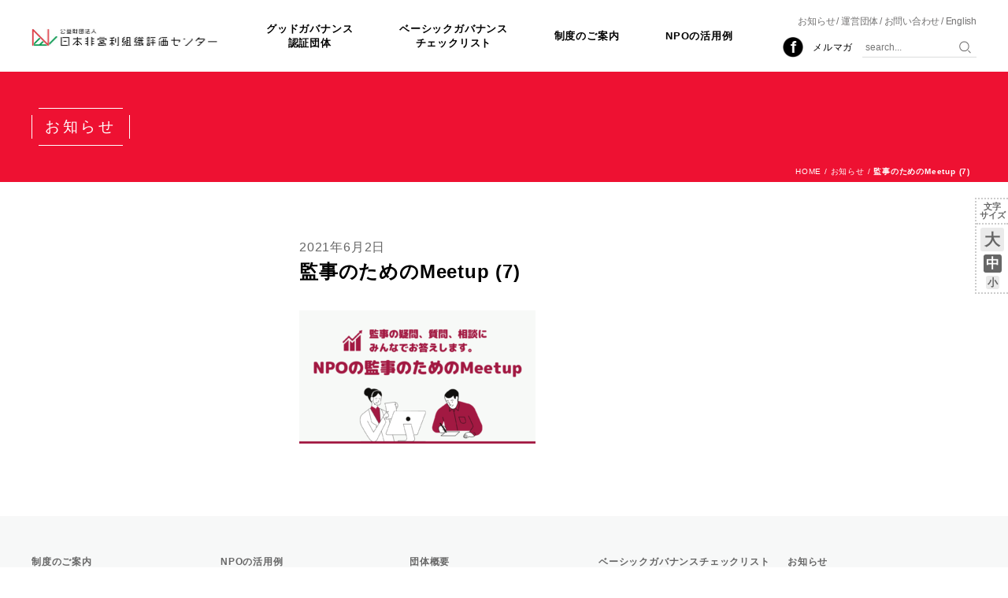

--- FILE ---
content_type: text/html; charset=UTF-8
request_url: https://jcne.or.jp/2021/06/02/meetup-4/%E7%9B%A3%E4%BA%8B%E3%81%AE%E3%81%9F%E3%82%81%E3%81%AEmeetup-7/
body_size: 9500
content:
<!DOCTYPE HTML>
<html lang="ja">
<head>
    <meta charset="UTF-8">
    
        	<style>img:is([sizes="auto" i], [sizes^="auto," i]) { contain-intrinsic-size: 3000px 1500px }</style>
	
		<!-- All in One SEO 4.9.0 - aioseo.com -->
		<title>監事のためのMeetup (7) | 公益財団法人日本非営利組織評価センター（JCNE）</title>
	<meta name="robots" content="max-image-preview:large" />
	<meta name="author" content="tomonori urabe"/>
	<link rel="canonical" href="https://jcne.or.jp/2021/06/02/meetup-4/%e7%9b%a3%e4%ba%8b%e3%81%ae%e3%81%9f%e3%82%81%e3%81%aemeetup-7/" />
	<meta name="generator" content="All in One SEO (AIOSEO) 4.9.0" />
		<meta property="og:locale" content="ja_JP" />
		<meta property="og:site_name" content="公益財団法人日本非営利組織評価センター（JCNE）" />
		<meta property="og:type" content="article" />
		<meta property="og:title" content="監事のためのMeetup (7) | 公益財団法人日本非営利組織評価センター（JCNE）" />
		<meta property="og:url" content="https://jcne.or.jp/2021/06/02/meetup-4/%e7%9b%a3%e4%ba%8b%e3%81%ae%e3%81%9f%e3%82%81%e3%81%aemeetup-7/" />
		<meta property="og:image" content="https://jcne.or.jp/wp-content/uploads/2016/12/733660d14437e0b09e773d2c29db556b.png" />
		<meta property="og:image:secure_url" content="https://jcne.or.jp/wp-content/uploads/2016/12/733660d14437e0b09e773d2c29db556b.png" />
		<meta property="og:image:width" content="1290" />
		<meta property="og:image:height" content="892" />
		<meta property="article:published_time" content="2021-06-02T04:41:23+00:00" />
		<meta property="article:modified_time" content="2021-06-02T04:41:23+00:00" />
		<meta name="twitter:card" content="summary" />
		<meta name="twitter:title" content="監事のためのMeetup (7) | 公益財団法人日本非営利組織評価センター（JCNE）" />
		<meta name="twitter:image" content="https://jcne.or.jp/wp-content/uploads/2016/12/733660d14437e0b09e773d2c29db556b.png" />
		<script type="application/ld+json" class="aioseo-schema">
			{"@context":"https:\/\/schema.org","@graph":[{"@type":"BreadcrumbList","@id":"https:\/\/jcne.or.jp\/2021\/06\/02\/meetup-4\/%e7%9b%a3%e4%ba%8b%e3%81%ae%e3%81%9f%e3%82%81%e3%81%aemeetup-7\/#breadcrumblist","itemListElement":[{"@type":"ListItem","@id":"https:\/\/jcne.or.jp#listItem","position":1,"name":"\u30db\u30fc\u30e0","item":"https:\/\/jcne.or.jp","nextItem":{"@type":"ListItem","@id":"https:\/\/jcne.or.jp\/2021\/06\/02\/meetup-4\/%e7%9b%a3%e4%ba%8b%e3%81%ae%e3%81%9f%e3%82%81%e3%81%aemeetup-7\/#listItem","name":"\u76e3\u4e8b\u306e\u305f\u3081\u306eMeetup (7)"}},{"@type":"ListItem","@id":"https:\/\/jcne.or.jp\/2021\/06\/02\/meetup-4\/%e7%9b%a3%e4%ba%8b%e3%81%ae%e3%81%9f%e3%82%81%e3%81%aemeetup-7\/#listItem","position":2,"name":"\u76e3\u4e8b\u306e\u305f\u3081\u306eMeetup (7)","previousItem":{"@type":"ListItem","@id":"https:\/\/jcne.or.jp#listItem","name":"\u30db\u30fc\u30e0"}}]},{"@type":"ItemPage","@id":"https:\/\/jcne.or.jp\/2021\/06\/02\/meetup-4\/%e7%9b%a3%e4%ba%8b%e3%81%ae%e3%81%9f%e3%82%81%e3%81%aemeetup-7\/#itempage","url":"https:\/\/jcne.or.jp\/2021\/06\/02\/meetup-4\/%e7%9b%a3%e4%ba%8b%e3%81%ae%e3%81%9f%e3%82%81%e3%81%aemeetup-7\/","name":"\u76e3\u4e8b\u306e\u305f\u3081\u306eMeetup (7) | \u516c\u76ca\u8ca1\u56e3\u6cd5\u4eba\u65e5\u672c\u975e\u55b6\u5229\u7d44\u7e54\u8a55\u4fa1\u30bb\u30f3\u30bf\u30fc\uff08JCNE\uff09","inLanguage":"ja","isPartOf":{"@id":"https:\/\/jcne.or.jp\/#website"},"breadcrumb":{"@id":"https:\/\/jcne.or.jp\/2021\/06\/02\/meetup-4\/%e7%9b%a3%e4%ba%8b%e3%81%ae%e3%81%9f%e3%82%81%e3%81%aemeetup-7\/#breadcrumblist"},"author":{"@id":"https:\/\/jcne.or.jp\/author\/tomonori-urabe\/#author"},"creator":{"@id":"https:\/\/jcne.or.jp\/author\/tomonori-urabe\/#author"},"datePublished":"2021-06-02T13:41:23+09:00","dateModified":"2021-06-02T13:41:23+09:00"},{"@type":"Organization","@id":"https:\/\/jcne.or.jp\/#organization","name":"\u516c\u76ca\u8ca1\u56e3\u6cd5\u4eba\u65e5\u672c\u975e\u55b6\u5229\u7d44\u7e54\u8a55\u4fa1\u30bb\u30f3\u30bf\u30fc\uff08JCNE\uff09","url":"https:\/\/jcne.or.jp\/"},{"@type":"Person","@id":"https:\/\/jcne.or.jp\/author\/tomonori-urabe\/#author","url":"https:\/\/jcne.or.jp\/author\/tomonori-urabe\/","name":"tomonori urabe","image":{"@type":"ImageObject","@id":"https:\/\/jcne.or.jp\/2021\/06\/02\/meetup-4\/%e7%9b%a3%e4%ba%8b%e3%81%ae%e3%81%9f%e3%82%81%e3%81%aemeetup-7\/#authorImage","url":"https:\/\/secure.gravatar.com\/avatar\/8cafaf094a36f91973c4eb22b959073095f13159c5a2ccfd7c4aa2910ccb3ee6?s=96&d=mm&r=g","width":96,"height":96,"caption":"tomonori urabe"}},{"@type":"WebSite","@id":"https:\/\/jcne.or.jp\/#website","url":"https:\/\/jcne.or.jp\/","name":"\u516c\u76ca\u8ca1\u56e3\u6cd5\u4eba\u65e5\u672c\u975e\u55b6\u5229\u7d44\u7e54\u8a55\u4fa1\u30bb\u30f3\u30bf\u30fc\uff08JCNE\uff09","inLanguage":"ja","publisher":{"@id":"https:\/\/jcne.or.jp\/#organization"}}]}
		</script>
		<!-- All in One SEO -->

<link rel="alternate" type="application/rss+xml" title="公益財団法人日本非営利組織評価センター（JCNE） &raquo; 監事のためのMeetup (7) のコメントのフィード" href="https://jcne.or.jp/2021/06/02/meetup-4/%e7%9b%a3%e4%ba%8b%e3%81%ae%e3%81%9f%e3%82%81%e3%81%aemeetup-7/feed/" />
<link rel='stylesheet' id='wp-block-library-css' href='https://jcne.or.jp/wp-includes/css/dist/block-library/style.min.css?ver=6.8.3' type='text/css' media='all' />
<style id='classic-theme-styles-inline-css' type='text/css'>
/*! This file is auto-generated */
.wp-block-button__link{color:#fff;background-color:#32373c;border-radius:9999px;box-shadow:none;text-decoration:none;padding:calc(.667em + 2px) calc(1.333em + 2px);font-size:1.125em}.wp-block-file__button{background:#32373c;color:#fff;text-decoration:none}
</style>
<link rel='stylesheet' id='aioseo/css/src/vue/standalone/blocks/table-of-contents/global.scss-css' href='https://jcne.or.jp/wp-content/plugins/all-in-one-seo-pack/dist/Lite/assets/css/table-of-contents/global.e90f6d47.css?ver=4.9.0' type='text/css' media='all' />
<style id='global-styles-inline-css' type='text/css'>
:root{--wp--preset--aspect-ratio--square: 1;--wp--preset--aspect-ratio--4-3: 4/3;--wp--preset--aspect-ratio--3-4: 3/4;--wp--preset--aspect-ratio--3-2: 3/2;--wp--preset--aspect-ratio--2-3: 2/3;--wp--preset--aspect-ratio--16-9: 16/9;--wp--preset--aspect-ratio--9-16: 9/16;--wp--preset--color--black: #000000;--wp--preset--color--cyan-bluish-gray: #abb8c3;--wp--preset--color--white: #ffffff;--wp--preset--color--pale-pink: #f78da7;--wp--preset--color--vivid-red: #cf2e2e;--wp--preset--color--luminous-vivid-orange: #ff6900;--wp--preset--color--luminous-vivid-amber: #fcb900;--wp--preset--color--light-green-cyan: #7bdcb5;--wp--preset--color--vivid-green-cyan: #00d084;--wp--preset--color--pale-cyan-blue: #8ed1fc;--wp--preset--color--vivid-cyan-blue: #0693e3;--wp--preset--color--vivid-purple: #9b51e0;--wp--preset--gradient--vivid-cyan-blue-to-vivid-purple: linear-gradient(135deg,rgba(6,147,227,1) 0%,rgb(155,81,224) 100%);--wp--preset--gradient--light-green-cyan-to-vivid-green-cyan: linear-gradient(135deg,rgb(122,220,180) 0%,rgb(0,208,130) 100%);--wp--preset--gradient--luminous-vivid-amber-to-luminous-vivid-orange: linear-gradient(135deg,rgba(252,185,0,1) 0%,rgba(255,105,0,1) 100%);--wp--preset--gradient--luminous-vivid-orange-to-vivid-red: linear-gradient(135deg,rgba(255,105,0,1) 0%,rgb(207,46,46) 100%);--wp--preset--gradient--very-light-gray-to-cyan-bluish-gray: linear-gradient(135deg,rgb(238,238,238) 0%,rgb(169,184,195) 100%);--wp--preset--gradient--cool-to-warm-spectrum: linear-gradient(135deg,rgb(74,234,220) 0%,rgb(151,120,209) 20%,rgb(207,42,186) 40%,rgb(238,44,130) 60%,rgb(251,105,98) 80%,rgb(254,248,76) 100%);--wp--preset--gradient--blush-light-purple: linear-gradient(135deg,rgb(255,206,236) 0%,rgb(152,150,240) 100%);--wp--preset--gradient--blush-bordeaux: linear-gradient(135deg,rgb(254,205,165) 0%,rgb(254,45,45) 50%,rgb(107,0,62) 100%);--wp--preset--gradient--luminous-dusk: linear-gradient(135deg,rgb(255,203,112) 0%,rgb(199,81,192) 50%,rgb(65,88,208) 100%);--wp--preset--gradient--pale-ocean: linear-gradient(135deg,rgb(255,245,203) 0%,rgb(182,227,212) 50%,rgb(51,167,181) 100%);--wp--preset--gradient--electric-grass: linear-gradient(135deg,rgb(202,248,128) 0%,rgb(113,206,126) 100%);--wp--preset--gradient--midnight: linear-gradient(135deg,rgb(2,3,129) 0%,rgb(40,116,252) 100%);--wp--preset--font-size--small: 13px;--wp--preset--font-size--medium: 20px;--wp--preset--font-size--large: 36px;--wp--preset--font-size--x-large: 42px;--wp--preset--spacing--20: 0.44rem;--wp--preset--spacing--30: 0.67rem;--wp--preset--spacing--40: 1rem;--wp--preset--spacing--50: 1.5rem;--wp--preset--spacing--60: 2.25rem;--wp--preset--spacing--70: 3.38rem;--wp--preset--spacing--80: 5.06rem;--wp--preset--shadow--natural: 6px 6px 9px rgba(0, 0, 0, 0.2);--wp--preset--shadow--deep: 12px 12px 50px rgba(0, 0, 0, 0.4);--wp--preset--shadow--sharp: 6px 6px 0px rgba(0, 0, 0, 0.2);--wp--preset--shadow--outlined: 6px 6px 0px -3px rgba(255, 255, 255, 1), 6px 6px rgba(0, 0, 0, 1);--wp--preset--shadow--crisp: 6px 6px 0px rgba(0, 0, 0, 1);}:where(.is-layout-flex){gap: 0.5em;}:where(.is-layout-grid){gap: 0.5em;}body .is-layout-flex{display: flex;}.is-layout-flex{flex-wrap: wrap;align-items: center;}.is-layout-flex > :is(*, div){margin: 0;}body .is-layout-grid{display: grid;}.is-layout-grid > :is(*, div){margin: 0;}:where(.wp-block-columns.is-layout-flex){gap: 2em;}:where(.wp-block-columns.is-layout-grid){gap: 2em;}:where(.wp-block-post-template.is-layout-flex){gap: 1.25em;}:where(.wp-block-post-template.is-layout-grid){gap: 1.25em;}.has-black-color{color: var(--wp--preset--color--black) !important;}.has-cyan-bluish-gray-color{color: var(--wp--preset--color--cyan-bluish-gray) !important;}.has-white-color{color: var(--wp--preset--color--white) !important;}.has-pale-pink-color{color: var(--wp--preset--color--pale-pink) !important;}.has-vivid-red-color{color: var(--wp--preset--color--vivid-red) !important;}.has-luminous-vivid-orange-color{color: var(--wp--preset--color--luminous-vivid-orange) !important;}.has-luminous-vivid-amber-color{color: var(--wp--preset--color--luminous-vivid-amber) !important;}.has-light-green-cyan-color{color: var(--wp--preset--color--light-green-cyan) !important;}.has-vivid-green-cyan-color{color: var(--wp--preset--color--vivid-green-cyan) !important;}.has-pale-cyan-blue-color{color: var(--wp--preset--color--pale-cyan-blue) !important;}.has-vivid-cyan-blue-color{color: var(--wp--preset--color--vivid-cyan-blue) !important;}.has-vivid-purple-color{color: var(--wp--preset--color--vivid-purple) !important;}.has-black-background-color{background-color: var(--wp--preset--color--black) !important;}.has-cyan-bluish-gray-background-color{background-color: var(--wp--preset--color--cyan-bluish-gray) !important;}.has-white-background-color{background-color: var(--wp--preset--color--white) !important;}.has-pale-pink-background-color{background-color: var(--wp--preset--color--pale-pink) !important;}.has-vivid-red-background-color{background-color: var(--wp--preset--color--vivid-red) !important;}.has-luminous-vivid-orange-background-color{background-color: var(--wp--preset--color--luminous-vivid-orange) !important;}.has-luminous-vivid-amber-background-color{background-color: var(--wp--preset--color--luminous-vivid-amber) !important;}.has-light-green-cyan-background-color{background-color: var(--wp--preset--color--light-green-cyan) !important;}.has-vivid-green-cyan-background-color{background-color: var(--wp--preset--color--vivid-green-cyan) !important;}.has-pale-cyan-blue-background-color{background-color: var(--wp--preset--color--pale-cyan-blue) !important;}.has-vivid-cyan-blue-background-color{background-color: var(--wp--preset--color--vivid-cyan-blue) !important;}.has-vivid-purple-background-color{background-color: var(--wp--preset--color--vivid-purple) !important;}.has-black-border-color{border-color: var(--wp--preset--color--black) !important;}.has-cyan-bluish-gray-border-color{border-color: var(--wp--preset--color--cyan-bluish-gray) !important;}.has-white-border-color{border-color: var(--wp--preset--color--white) !important;}.has-pale-pink-border-color{border-color: var(--wp--preset--color--pale-pink) !important;}.has-vivid-red-border-color{border-color: var(--wp--preset--color--vivid-red) !important;}.has-luminous-vivid-orange-border-color{border-color: var(--wp--preset--color--luminous-vivid-orange) !important;}.has-luminous-vivid-amber-border-color{border-color: var(--wp--preset--color--luminous-vivid-amber) !important;}.has-light-green-cyan-border-color{border-color: var(--wp--preset--color--light-green-cyan) !important;}.has-vivid-green-cyan-border-color{border-color: var(--wp--preset--color--vivid-green-cyan) !important;}.has-pale-cyan-blue-border-color{border-color: var(--wp--preset--color--pale-cyan-blue) !important;}.has-vivid-cyan-blue-border-color{border-color: var(--wp--preset--color--vivid-cyan-blue) !important;}.has-vivid-purple-border-color{border-color: var(--wp--preset--color--vivid-purple) !important;}.has-vivid-cyan-blue-to-vivid-purple-gradient-background{background: var(--wp--preset--gradient--vivid-cyan-blue-to-vivid-purple) !important;}.has-light-green-cyan-to-vivid-green-cyan-gradient-background{background: var(--wp--preset--gradient--light-green-cyan-to-vivid-green-cyan) !important;}.has-luminous-vivid-amber-to-luminous-vivid-orange-gradient-background{background: var(--wp--preset--gradient--luminous-vivid-amber-to-luminous-vivid-orange) !important;}.has-luminous-vivid-orange-to-vivid-red-gradient-background{background: var(--wp--preset--gradient--luminous-vivid-orange-to-vivid-red) !important;}.has-very-light-gray-to-cyan-bluish-gray-gradient-background{background: var(--wp--preset--gradient--very-light-gray-to-cyan-bluish-gray) !important;}.has-cool-to-warm-spectrum-gradient-background{background: var(--wp--preset--gradient--cool-to-warm-spectrum) !important;}.has-blush-light-purple-gradient-background{background: var(--wp--preset--gradient--blush-light-purple) !important;}.has-blush-bordeaux-gradient-background{background: var(--wp--preset--gradient--blush-bordeaux) !important;}.has-luminous-dusk-gradient-background{background: var(--wp--preset--gradient--luminous-dusk) !important;}.has-pale-ocean-gradient-background{background: var(--wp--preset--gradient--pale-ocean) !important;}.has-electric-grass-gradient-background{background: var(--wp--preset--gradient--electric-grass) !important;}.has-midnight-gradient-background{background: var(--wp--preset--gradient--midnight) !important;}.has-small-font-size{font-size: var(--wp--preset--font-size--small) !important;}.has-medium-font-size{font-size: var(--wp--preset--font-size--medium) !important;}.has-large-font-size{font-size: var(--wp--preset--font-size--large) !important;}.has-x-large-font-size{font-size: var(--wp--preset--font-size--x-large) !important;}
:where(.wp-block-post-template.is-layout-flex){gap: 1.25em;}:where(.wp-block-post-template.is-layout-grid){gap: 1.25em;}
:where(.wp-block-columns.is-layout-flex){gap: 2em;}:where(.wp-block-columns.is-layout-grid){gap: 2em;}
:root :where(.wp-block-pullquote){font-size: 1.5em;line-height: 1.6;}
</style>
<link rel='stylesheet' id='wp-pagenavi-css' href='https://jcne.or.jp/wp-content/plugins/wp-pagenavi/pagenavi-css.css?ver=2.70' type='text/css' media='all' />
<script type="text/javascript" src="https://jcne.or.jp/wp-includes/js/jquery/jquery.min.js?ver=3.7.1" id="jquery-core-js"></script>
<script type="text/javascript" src="https://jcne.or.jp/wp-includes/js/jquery/jquery-migrate.min.js?ver=3.4.1" id="jquery-migrate-js"></script>
<style id="sccss">/* カスタム CSS をここに入力してください */.marker_lightyellow {

background: linear-gradient(transparent 70%, #ffff66 70%);

}



.marker_lightgreen {

background: linear-gradient(transparent 70%, #90EE90 70%);

}



.marker_lightskyblue {

background: linear-gradient(transparent 70%, #87CEFA 70%);

}



.marker_lightsalmon {

background: linear-gradient(transparent 70%, #FFA07A 70%);

}</style>    <meta http-equiv="X-UA-Compatible" content="IE=Edge">
    <meta name="viewport" content="initial-scale=1.0">
    <link rel="apple-touch-icon-precomposed" href="/apple-touch-icon.png">
    <link rel="stylesheet" href="https://jcne.or.jp/wp-content/themes/jcne2/style.css?1765508978">
    <!-- Global site tag (gtag.js) - Google Analytics -->
    <script async src="https://www.googletagmanager.com/gtag/js?id=G-51DJHJVCNV"></script>
    <script>
        window.dataLayer = window.dataLayer || [];
        function gtag(){dataLayer.push(arguments);}
        gtag('js', new Date());
        gtag('config', 'G-51DJHJVCNV');
    </script>
</head>

<body class="font-medium">

<div class="header">
    <div class="headerinner">
        <div class="sitelogo"><a href="https://jcne.or.jp/"><img src="https://jcne.or.jp/wp-content/themes/jcne2/_img/parts/sitelogo.png" alt="公益財団法人日本非営利組織評価センター（JCNE）"></a></div>
        <div class="sitenav">
            <p class="sitenav__button"><span class="sitenav__button-line1"></span><span class="sitenav__button-line2"></span><span class="sitenav__button-line3"></span></p>
            <div class="sitenav__body">
                <div class="gnav">
                                        <ul class="gnav__list">
                        <li><a href="https://jcne.or.jp/gg/">グッドガバナンス<br class="u-mq-up-md-only">認証団体</a></li>
                        <li><a href="https://jcne.or.jp/org/">ベーシックガバナンス<br class="u-mq-up-md-only">チェックリスト</a></li>
                        <li><a href="https://jcne.or.jp/evaluation/significance/">制度のご案内</a></li>
                        <li><a href="https://jcne.or.jp/for_npo/merit/">NPOの活用例</a></li>
                    <!-- /.gnav__list --></ul>
                <!-- /.gnav --></div>
                <div class="subnav">
                    <ul class="subnav__list">
                        <li><a href="https://jcne.or.jp/news/">お知らせ</a></li>
                        <li><a href="https://jcne.or.jp/about/jcne/">運営団体</a></li>
                        <li><a href="https://jcne.or.jp/contact/">お問い合わせ</a></li>
                        <li><a href="https://jcne.or.jp/english-about-us/">English</a></li>
                    <!-- /.subnav__list --></ul>
                <!-- /.subnav --></div>
                <div class="utilnav">
                    <ul class="utilnav__list">
                        <li class="utilnav_item--facebook"><a href="https://www.facebook.com/npoeval/" target="_blank">Facebook</a></li>
                        <li class="utilnav_item"><a href="https://jcne.or.jp/melmaga/">メルマガ</a></li>
                        <li class="headersearch__wrap utilnav_item--search">
                            <div class="headersearch">
                                <form action="https://jcne.or.jp/" method="get">
                                    <p class="headersearch__input"><input type="text" name="s" placeholder="search..."></p>
                                    <p class="headersearch__submit"><input type="submit" value="検索"></p>
                                </form>
                            <!-- /.headersearch --></div>
                        </li>
                    <!-- /.utilnav__list --></ul>
                <!-- /.utilnav --></div>
            <!-- /.sitenav__body --></div>
        <!-- /.sitenav --></div>
    <!-- /.headerinner --></div>
<!-- /.header --></div>
<div class="header_spacer"></div>
<div class="fontnav">
    <p class="fontnav__label">文字<br>サイズ</p>
    <ul class="fontnav__list">
        <li class="fontnav__button--large"><a href="#" class="js-fontsizechange" data-fontsize="large">大</a></li>
        <li class="fontnav__button--medium"><a href="#" class="js-fontsizechange" data-fontsize="medium">中</a></li>
        <li class="fontnav__button--small"><a href="#" class="js-fontsizechange" data-fontsize="small">小</a></li>
    <!-- /.fontnav__list --></ul>
<!-- /.fontnav --></div>

<div class="pageflame">
    <div class="pageflame__header">
        <div class="pageflame__headerinner">
            <h1 class="pageflame__title"><span class="pageflame__titleinner">お知らせ</span></h1>
        <!-- /.pageflame__headerinner --></div>
    <!-- /.pageflame__header --></div>
    <div class="column pageflame__body">
        <div class="column__body">
            <p class="topicpath"><a href="https://jcne.or.jp/">HOME</a> / <a href="https://jcne.or.jp/news/">お知らせ</a> / <strong>監事のためのMeetup (7)</strong></p>
            <div id="blogcontent--7909" class="blogcontent">
                <div class="blogcontent__header">
                    <p class="blogcontent__meta">2021年6月2日</p>
                    <h1 class="blogcontent__title">監事のためのMeetup (7)</h1>
                <!-- /.blogcontent__header --></div>
                <div class="blogcontent__body">
                    <p class="attachment"><a href='https://jcne.or.jp/wp-content/uploads/2021/06/054d52dbc057442b165f132908700a0d.png'><img fetchpriority="high" decoding="async" width="300" height="169" src="https://jcne.or.jp/wp-content/uploads/2021/06/054d52dbc057442b165f132908700a0d-300x169.png" class="attachment-medium size-medium" alt="" srcset="https://jcne.or.jp/wp-content/uploads/2021/06/054d52dbc057442b165f132908700a0d-300x169.png 300w, https://jcne.or.jp/wp-content/uploads/2021/06/054d52dbc057442b165f132908700a0d-1024x576.png 1024w, https://jcne.or.jp/wp-content/uploads/2021/06/054d52dbc057442b165f132908700a0d-768x432.png 768w, https://jcne.or.jp/wp-content/uploads/2021/06/054d52dbc057442b165f132908700a0d-1536x864.png 1536w, https://jcne.or.jp/wp-content/uploads/2021/06/054d52dbc057442b165f132908700a0d.png 1600w" sizes="(max-width: 300px) 100vw, 300px" /></a></p>
                <!-- /.blogcontent__body --></div>
            <!-- /.blogcontent --></div>
            <!-- /.column__body --></div>
        <div class="column__aside">
        <!-- /.column__aside --></div>
    <!-- /.pageflame__body --></div>
<!-- /.pageflame --></div>

<div class="footer">
    <div class="footerinner">
        <ul class="footernav">
            <li>
                <h1 class="footernav__label">制度のご案内</h1>
                <ul class="footernav__list">
                    <li><a href="https://jcne.or.jp/evaluation/significance/">JCNEが提供する組織評価・認証制度</a></li>
                    <li><a href="https://jcne.or.jp/evaluation/goodgiving/">グッドギビングマーク制度</a></li>
                    <li><a href="https://jcne.or.jp/evaluation/good_governance/">グッドガバナンス認証制度</a></li>
                    <li><a href="https://jcne.or.jp/evaluation/gg-mark/">グッドガバナンス認証マーク</a></li>
                    <li><a href="https://jcne.or.jp/evaluation/outline/">ベーシックガバナンスチェック制度</a></li>
                    <li><a href="https://jcne.or.jp/evaluation/faq/">よくある質問</a></li>
                </ul>
            </li>
            <li>
                <h1 class="footernav__label">NPOの活用例</h1>
                <ul class="footernav__list">
                    <li><a href="https://jcne.or.jp/for_npo/merit/">評価・認証制度の活用先（メリット）一覧</a></li>
                    <li><a href="https://jcne.or.jp/for_npo/grant_foundation/">助成財団との連携</a></li>
                    <li><a href="https://jcne.or.jp/for_npo/congrant/">コングラント（株）との連携</a></li>
                    <li><a href="https://jcne.or.jp/for_npo/amazon_gg/">Amazon「みんなで応援」プログラム</a></li>
                    <li><a href="https://jcne.or.jp/for_npo/legacy/">遺贈寄付の受遺団体</a></li>
                    <li><a href="https://jcne.or.jp/for_npo/gg-donation/">寄付・応援特集ページ</a></li>
                    <li><a href="https://jcne.or.jp/for_npo/probono_gg/">プロボノ連携　富士通プロボノ部</a></li>
                    <li><a href="https://jcne.or.jp/for_npo/gg-voice/">Good Governance Voice</a></li>
                </ul>
            </li>
            <li>
                <h1 class="footernav__label">団体概要</h1>
                <ul class="footernav__list">
                    <li><a href="https://jcne.or.jp/about/jcne/">JCNEとは</a></li>
                    <li><a href="https://jcne.or.jp/about/greeting/">理事長・役員ご挨拶</a></li>
                    <li><a href="https://jcne.or.jp/about/advisorycommittee/">専門委員会</a></li>
                    <li><a href="https://jcne.or.jp/about/selectioncommittee/">役員等候補選出委員会</a></li>
                    <li><a href="https://jcne.or.jp/about/reports/">報告書・資料</a></li>
                    <li><a href="https://jcne.or.jp/about/disclosure/">情報公開</a></li>
                    <li><a href="https://jcne.or.jp/about/access/">アクセス・所在地</a></li>
                    <li><a href="https://jcne.or.jp/about/contact/">お問い合わせ</a></li>
                    <li><a href="https://jcne.or.jp/about/pamphlets/">パンフレット&nbsp;ダウンロード</a></li>
                    <li><a href="https://jcne.or.jp/about/link/">リンク集</a></li>
                    <li><a href="https://jcne.or.jp/about/privacy/">個人情報保護方針</a></li>
                    <li><a href="https://jcne.or.jp/about/trade/">特定商取引法に基づく表示</a></li>
                    <li><a href="https://jcne.or.jp/about/sitepolicy/">サイトポリシー</a></li>
                    <li><a href="https://jcne.or.jp/about/security-policy/">情報セキュリティ方針</a></li>
                </ul>
            </li>
            <li>
                <h1 class="footernav__label footernav__label--link"><a href="https://jcne.or.jp/org/">ベーシックガバナンスチェックリスト</a></h1>
                <h1 class="footernav__label footernav__label--link"><a href="https://goodgiving.jcne.or.jp/" target="_blank">第三者組織評価のお申込み</a></h1>
                <h1 class="footernav__label footernav__label--link"><a href="https://jcne.or.jp/gg/">グッドガバナンス認証 団体リスト</a></h1>
            </li>
            <li>
                <h1 class="footernav__label footernav__label--link"><a href="https://jcne.or.jp/news/">お知らせ</a></h1>
                <h1 class="footernav__label footernav__label--link"><a href="https://jcne.or.jp/seminar/">全国の評価説明会</a></h1>
                <h1 class="footernav__label footernav__label--link"><a href="https://jcne.or.jp/melmaga/">メルマガ登録</a></h1>
            </li>
            
        <!-- /.footernav --></ul>
		<!-- /.footerinner --></div>
		
		
		<div class="footer-bottom">
			<div class="logo-box">
				<div class="ft-jcne"><img src="https://jcne.or.jp/wp-content/themes/jcne2/_img/parts/ft-jcne.jpg" alt="JCNE"></div>
				<div class="ft-isms"><a href="https://goodgiving.jcne.or.jp/news/1407/"><img src="https://jcne.or.jp/wp-content/themes/jcne2/_img/parts/ft-isms.jpg" alt="ISMS"></a></div>
			</div>
			
			<div class="cr-box">
				<p class="cr">Copyright © 2022<br>
                公益財団法人日本非営利組織評価センター<br>
                All rights reserved.</p>
				<div class="ft-nf"><img src="https://jcne.or.jp/wp-content/themes/jcne2/_img/parts/ft-nf.png" alt="日本財団"></div>
			</div>
		<!-- /.footer-bottom --></div>
		
		
        <!--<div class="footer__logos">
            <p class="footer__logo footer__logo--jcne"><img src="https://jcne.or.jp/wp-content/themes/jcne2/_img/parts/sitelogo.png" alt="JCNE"></p>
            <p class="footer__logo footer__logo--tnf"><img src="https://jcne.or.jp/wp-content/themes/jcne2/_img/parts/logo_tnf.svg" alt="日本財団"></p>
        </div>--><!-- /.footer__logos -->
        <!--<div class="footer__copyright">
            <p>Copyright © 2022<br>
                公益財団法人日本非営利組織評価センター<br>
                All rights reserved.</p>
        </div>--><!-- /.footer__copyright -->
		
		
<!-- /.footer --></div>

<script type="speculationrules">
{"prefetch":[{"source":"document","where":{"and":[{"href_matches":"\/*"},{"not":{"href_matches":["\/wp-*.php","\/wp-admin\/*","\/wp-content\/uploads\/*","\/wp-content\/*","\/wp-content\/plugins\/*","\/wp-content\/themes\/jcne2\/*","\/*\\?(.+)"]}},{"not":{"selector_matches":"a[rel~=\"nofollow\"]"}},{"not":{"selector_matches":".no-prefetch, .no-prefetch a"}}]},"eagerness":"conservative"}]}
</script>
<script type="module"  src="https://jcne.or.jp/wp-content/plugins/all-in-one-seo-pack/dist/Lite/assets/table-of-contents.95d0dfce.js?ver=4.9.0" id="aioseo/js/src/vue/standalone/blocks/table-of-contents/frontend.js-js"></script>
<script src="https://jcne.or.jp/wp-content/themes/jcne2/_js/jquery-3.1.1.min.js"></script>
<script src="https://jcne.or.jp/wp-content/themes/jcne2/_js/jquery.cookie.js"></script>
<script src="https://jcne.or.jp/wp-content/themes/jcne2/_js/slick.min.js"></script>
<script src="https://jcne.or.jp/wp-content/themes/jcne2/_js/scripts.js"></script>
<script>
  (function(i,s,o,g,r,a,m){i['GoogleAnalyticsObject']=r;i[r]=i[r]||function(){
  (i[r].q=i[r].q||[]).push(arguments)},i[r].l=1*new Date();a=s.createElement(o),
  m=s.getElementsByTagName(o)[0];a.async=1;a.src=g;m.parentNode.insertBefore(a,m)
  })(window,document,'script','https://www.google-analytics.com/analytics.js','ga');
  ga('create', 'UA-74973606-1', 'auto');
  ga('send', 'pageview');
</script>
</body>
</html>
